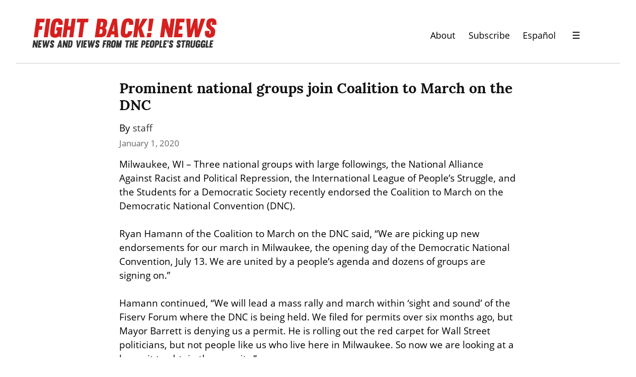

--- FILE ---
content_type: text/css
request_url: https://cdn.writeas.net/css/fonts.4ce1882.css
body_size: 163
content:
@font-face{font-family:'Open Sans';font-style:normal;font-weight:400;src:url(/fonts/open-sans-v13-latin-regular.eot);src:local('Open Sans'),local('OpenSans'),url(/fonts/open-sans-v13-latin-regular.eot?#iefix) format('embedded-opentype'),url(/fonts/open-sans-v13-latin-regular.woff2) format('woff2'),url(/fonts/open-sans-v13-latin-regular.woff) format('woff'),url(/fonts/open-sans-v13-latin-regular.ttf) format('truetype'),url(/fonts/open-sans-v13-latin-regular.svg#OpenSans) format('svg')}@font-face{font-family:'Open Sans';font-style:normal;font-weight:700;src:url(/fonts/open-sans-v13-latin-700.eot);src:local('Open Sans Bold'),local('OpenSans-Bold'),url(/fonts/open-sans-v13-latin-700.eot?#iefix) format('embedded-opentype'),url(/fonts/open-sans-v13-latin-700.woff2) format('woff2'),url(/fonts/open-sans-v13-latin-700.woff) format('woff'),url(/fonts/open-sans-v13-latin-700.ttf) format('truetype'),url(/fonts/open-sans-v13-latin-700.svg#OpenSans) format('svg')}@font-face{font-family:Lora;font-style:normal;font-weight:400;src:url(/fonts/Lora-Regular.eot);src:local('Lora'),local('Lora-Regular'),url(/fonts/Lora-Regular.eot?#iefix) format('embedded-opentype'),url(/fonts/Lora-Regular.woff2) format('woff2'),url(/fonts/Lora-Regular.woff) format('woff'),url(/fonts/Lora-Regular.ttf) format('truetype')}@font-face{font-family:Lora;font-style:normal;font-weight:700;src:url(/fonts/Lora-Bold.eot);src:local('Lora Bold'),local('Lora-Bold'),url(/fonts/Lora-Bold.eot?#iefix) format('embedded-opentype'),url(/fonts/Lora-Bold.woff2) format('woff2'),url(/fonts/Lora-Bold.woff) format('woff'),url(/fonts/Lora-Bold.ttf) format('truetype')}@font-face{font-family:Lora;font-style:italic;font-weight:400;src:url(/fonts/Lora-Italic.eot);src:local('Lora Italic'),local('Lora-Italic'),url(/fonts/Lora-Italic.eot?#iefix) format('embedded-opentype'),url(/fonts/Lora-Italic.woff2) format('woff2'),url(/fonts/Lora-Italic.woff) format('woff'),url(/fonts/Lora-Italic.ttf) format('truetype')}